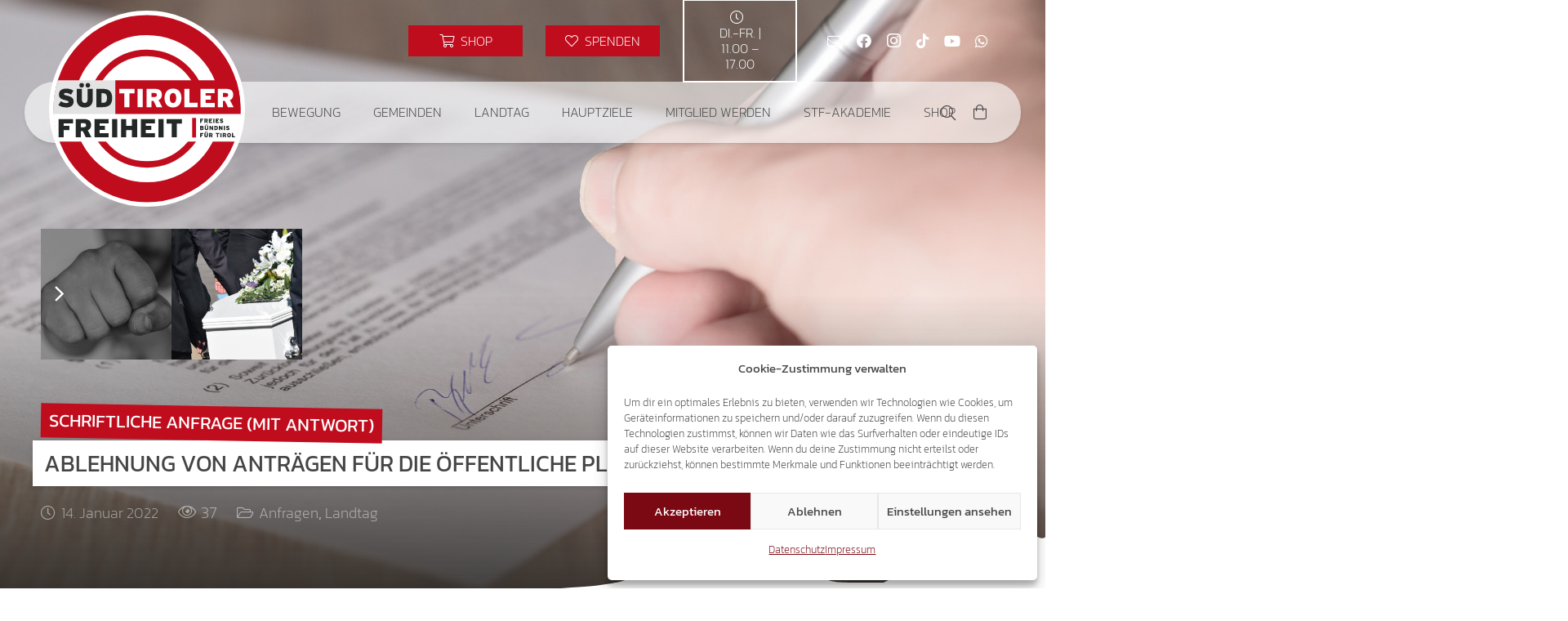

--- FILE ---
content_type: text/html; charset=UTF-8
request_url: https://suedtiroler-freiheit.com/wp-admin/admin-ajax.php
body_size: -184
content:
{"post_id":31100,"counted":true,"storage":{"name":["pvc_visits_1[0]"],"value":["1769477027b31100"],"expiry":[1769477027]},"type":"post"}

--- FILE ---
content_type: text/html; charset=utf-8
request_url: https://www.google.com/recaptcha/api2/anchor?ar=1&k=6Ld-kzUgAAAAADQrbJvOu_UMPXCTDS11HhPhDm0l&co=aHR0cHM6Ly9zdWVkdGlyb2xlci1mcmVpaGVpdC5jb206NDQz&hl=en&v=PoyoqOPhxBO7pBk68S4YbpHZ&size=invisible&anchor-ms=20000&execute-ms=30000&cb=b7ptihilfjph
body_size: 48643
content:
<!DOCTYPE HTML><html dir="ltr" lang="en"><head><meta http-equiv="Content-Type" content="text/html; charset=UTF-8">
<meta http-equiv="X-UA-Compatible" content="IE=edge">
<title>reCAPTCHA</title>
<style type="text/css">
/* cyrillic-ext */
@font-face {
  font-family: 'Roboto';
  font-style: normal;
  font-weight: 400;
  font-stretch: 100%;
  src: url(//fonts.gstatic.com/s/roboto/v48/KFO7CnqEu92Fr1ME7kSn66aGLdTylUAMa3GUBHMdazTgWw.woff2) format('woff2');
  unicode-range: U+0460-052F, U+1C80-1C8A, U+20B4, U+2DE0-2DFF, U+A640-A69F, U+FE2E-FE2F;
}
/* cyrillic */
@font-face {
  font-family: 'Roboto';
  font-style: normal;
  font-weight: 400;
  font-stretch: 100%;
  src: url(//fonts.gstatic.com/s/roboto/v48/KFO7CnqEu92Fr1ME7kSn66aGLdTylUAMa3iUBHMdazTgWw.woff2) format('woff2');
  unicode-range: U+0301, U+0400-045F, U+0490-0491, U+04B0-04B1, U+2116;
}
/* greek-ext */
@font-face {
  font-family: 'Roboto';
  font-style: normal;
  font-weight: 400;
  font-stretch: 100%;
  src: url(//fonts.gstatic.com/s/roboto/v48/KFO7CnqEu92Fr1ME7kSn66aGLdTylUAMa3CUBHMdazTgWw.woff2) format('woff2');
  unicode-range: U+1F00-1FFF;
}
/* greek */
@font-face {
  font-family: 'Roboto';
  font-style: normal;
  font-weight: 400;
  font-stretch: 100%;
  src: url(//fonts.gstatic.com/s/roboto/v48/KFO7CnqEu92Fr1ME7kSn66aGLdTylUAMa3-UBHMdazTgWw.woff2) format('woff2');
  unicode-range: U+0370-0377, U+037A-037F, U+0384-038A, U+038C, U+038E-03A1, U+03A3-03FF;
}
/* math */
@font-face {
  font-family: 'Roboto';
  font-style: normal;
  font-weight: 400;
  font-stretch: 100%;
  src: url(//fonts.gstatic.com/s/roboto/v48/KFO7CnqEu92Fr1ME7kSn66aGLdTylUAMawCUBHMdazTgWw.woff2) format('woff2');
  unicode-range: U+0302-0303, U+0305, U+0307-0308, U+0310, U+0312, U+0315, U+031A, U+0326-0327, U+032C, U+032F-0330, U+0332-0333, U+0338, U+033A, U+0346, U+034D, U+0391-03A1, U+03A3-03A9, U+03B1-03C9, U+03D1, U+03D5-03D6, U+03F0-03F1, U+03F4-03F5, U+2016-2017, U+2034-2038, U+203C, U+2040, U+2043, U+2047, U+2050, U+2057, U+205F, U+2070-2071, U+2074-208E, U+2090-209C, U+20D0-20DC, U+20E1, U+20E5-20EF, U+2100-2112, U+2114-2115, U+2117-2121, U+2123-214F, U+2190, U+2192, U+2194-21AE, U+21B0-21E5, U+21F1-21F2, U+21F4-2211, U+2213-2214, U+2216-22FF, U+2308-230B, U+2310, U+2319, U+231C-2321, U+2336-237A, U+237C, U+2395, U+239B-23B7, U+23D0, U+23DC-23E1, U+2474-2475, U+25AF, U+25B3, U+25B7, U+25BD, U+25C1, U+25CA, U+25CC, U+25FB, U+266D-266F, U+27C0-27FF, U+2900-2AFF, U+2B0E-2B11, U+2B30-2B4C, U+2BFE, U+3030, U+FF5B, U+FF5D, U+1D400-1D7FF, U+1EE00-1EEFF;
}
/* symbols */
@font-face {
  font-family: 'Roboto';
  font-style: normal;
  font-weight: 400;
  font-stretch: 100%;
  src: url(//fonts.gstatic.com/s/roboto/v48/KFO7CnqEu92Fr1ME7kSn66aGLdTylUAMaxKUBHMdazTgWw.woff2) format('woff2');
  unicode-range: U+0001-000C, U+000E-001F, U+007F-009F, U+20DD-20E0, U+20E2-20E4, U+2150-218F, U+2190, U+2192, U+2194-2199, U+21AF, U+21E6-21F0, U+21F3, U+2218-2219, U+2299, U+22C4-22C6, U+2300-243F, U+2440-244A, U+2460-24FF, U+25A0-27BF, U+2800-28FF, U+2921-2922, U+2981, U+29BF, U+29EB, U+2B00-2BFF, U+4DC0-4DFF, U+FFF9-FFFB, U+10140-1018E, U+10190-1019C, U+101A0, U+101D0-101FD, U+102E0-102FB, U+10E60-10E7E, U+1D2C0-1D2D3, U+1D2E0-1D37F, U+1F000-1F0FF, U+1F100-1F1AD, U+1F1E6-1F1FF, U+1F30D-1F30F, U+1F315, U+1F31C, U+1F31E, U+1F320-1F32C, U+1F336, U+1F378, U+1F37D, U+1F382, U+1F393-1F39F, U+1F3A7-1F3A8, U+1F3AC-1F3AF, U+1F3C2, U+1F3C4-1F3C6, U+1F3CA-1F3CE, U+1F3D4-1F3E0, U+1F3ED, U+1F3F1-1F3F3, U+1F3F5-1F3F7, U+1F408, U+1F415, U+1F41F, U+1F426, U+1F43F, U+1F441-1F442, U+1F444, U+1F446-1F449, U+1F44C-1F44E, U+1F453, U+1F46A, U+1F47D, U+1F4A3, U+1F4B0, U+1F4B3, U+1F4B9, U+1F4BB, U+1F4BF, U+1F4C8-1F4CB, U+1F4D6, U+1F4DA, U+1F4DF, U+1F4E3-1F4E6, U+1F4EA-1F4ED, U+1F4F7, U+1F4F9-1F4FB, U+1F4FD-1F4FE, U+1F503, U+1F507-1F50B, U+1F50D, U+1F512-1F513, U+1F53E-1F54A, U+1F54F-1F5FA, U+1F610, U+1F650-1F67F, U+1F687, U+1F68D, U+1F691, U+1F694, U+1F698, U+1F6AD, U+1F6B2, U+1F6B9-1F6BA, U+1F6BC, U+1F6C6-1F6CF, U+1F6D3-1F6D7, U+1F6E0-1F6EA, U+1F6F0-1F6F3, U+1F6F7-1F6FC, U+1F700-1F7FF, U+1F800-1F80B, U+1F810-1F847, U+1F850-1F859, U+1F860-1F887, U+1F890-1F8AD, U+1F8B0-1F8BB, U+1F8C0-1F8C1, U+1F900-1F90B, U+1F93B, U+1F946, U+1F984, U+1F996, U+1F9E9, U+1FA00-1FA6F, U+1FA70-1FA7C, U+1FA80-1FA89, U+1FA8F-1FAC6, U+1FACE-1FADC, U+1FADF-1FAE9, U+1FAF0-1FAF8, U+1FB00-1FBFF;
}
/* vietnamese */
@font-face {
  font-family: 'Roboto';
  font-style: normal;
  font-weight: 400;
  font-stretch: 100%;
  src: url(//fonts.gstatic.com/s/roboto/v48/KFO7CnqEu92Fr1ME7kSn66aGLdTylUAMa3OUBHMdazTgWw.woff2) format('woff2');
  unicode-range: U+0102-0103, U+0110-0111, U+0128-0129, U+0168-0169, U+01A0-01A1, U+01AF-01B0, U+0300-0301, U+0303-0304, U+0308-0309, U+0323, U+0329, U+1EA0-1EF9, U+20AB;
}
/* latin-ext */
@font-face {
  font-family: 'Roboto';
  font-style: normal;
  font-weight: 400;
  font-stretch: 100%;
  src: url(//fonts.gstatic.com/s/roboto/v48/KFO7CnqEu92Fr1ME7kSn66aGLdTylUAMa3KUBHMdazTgWw.woff2) format('woff2');
  unicode-range: U+0100-02BA, U+02BD-02C5, U+02C7-02CC, U+02CE-02D7, U+02DD-02FF, U+0304, U+0308, U+0329, U+1D00-1DBF, U+1E00-1E9F, U+1EF2-1EFF, U+2020, U+20A0-20AB, U+20AD-20C0, U+2113, U+2C60-2C7F, U+A720-A7FF;
}
/* latin */
@font-face {
  font-family: 'Roboto';
  font-style: normal;
  font-weight: 400;
  font-stretch: 100%;
  src: url(//fonts.gstatic.com/s/roboto/v48/KFO7CnqEu92Fr1ME7kSn66aGLdTylUAMa3yUBHMdazQ.woff2) format('woff2');
  unicode-range: U+0000-00FF, U+0131, U+0152-0153, U+02BB-02BC, U+02C6, U+02DA, U+02DC, U+0304, U+0308, U+0329, U+2000-206F, U+20AC, U+2122, U+2191, U+2193, U+2212, U+2215, U+FEFF, U+FFFD;
}
/* cyrillic-ext */
@font-face {
  font-family: 'Roboto';
  font-style: normal;
  font-weight: 500;
  font-stretch: 100%;
  src: url(//fonts.gstatic.com/s/roboto/v48/KFO7CnqEu92Fr1ME7kSn66aGLdTylUAMa3GUBHMdazTgWw.woff2) format('woff2');
  unicode-range: U+0460-052F, U+1C80-1C8A, U+20B4, U+2DE0-2DFF, U+A640-A69F, U+FE2E-FE2F;
}
/* cyrillic */
@font-face {
  font-family: 'Roboto';
  font-style: normal;
  font-weight: 500;
  font-stretch: 100%;
  src: url(//fonts.gstatic.com/s/roboto/v48/KFO7CnqEu92Fr1ME7kSn66aGLdTylUAMa3iUBHMdazTgWw.woff2) format('woff2');
  unicode-range: U+0301, U+0400-045F, U+0490-0491, U+04B0-04B1, U+2116;
}
/* greek-ext */
@font-face {
  font-family: 'Roboto';
  font-style: normal;
  font-weight: 500;
  font-stretch: 100%;
  src: url(//fonts.gstatic.com/s/roboto/v48/KFO7CnqEu92Fr1ME7kSn66aGLdTylUAMa3CUBHMdazTgWw.woff2) format('woff2');
  unicode-range: U+1F00-1FFF;
}
/* greek */
@font-face {
  font-family: 'Roboto';
  font-style: normal;
  font-weight: 500;
  font-stretch: 100%;
  src: url(//fonts.gstatic.com/s/roboto/v48/KFO7CnqEu92Fr1ME7kSn66aGLdTylUAMa3-UBHMdazTgWw.woff2) format('woff2');
  unicode-range: U+0370-0377, U+037A-037F, U+0384-038A, U+038C, U+038E-03A1, U+03A3-03FF;
}
/* math */
@font-face {
  font-family: 'Roboto';
  font-style: normal;
  font-weight: 500;
  font-stretch: 100%;
  src: url(//fonts.gstatic.com/s/roboto/v48/KFO7CnqEu92Fr1ME7kSn66aGLdTylUAMawCUBHMdazTgWw.woff2) format('woff2');
  unicode-range: U+0302-0303, U+0305, U+0307-0308, U+0310, U+0312, U+0315, U+031A, U+0326-0327, U+032C, U+032F-0330, U+0332-0333, U+0338, U+033A, U+0346, U+034D, U+0391-03A1, U+03A3-03A9, U+03B1-03C9, U+03D1, U+03D5-03D6, U+03F0-03F1, U+03F4-03F5, U+2016-2017, U+2034-2038, U+203C, U+2040, U+2043, U+2047, U+2050, U+2057, U+205F, U+2070-2071, U+2074-208E, U+2090-209C, U+20D0-20DC, U+20E1, U+20E5-20EF, U+2100-2112, U+2114-2115, U+2117-2121, U+2123-214F, U+2190, U+2192, U+2194-21AE, U+21B0-21E5, U+21F1-21F2, U+21F4-2211, U+2213-2214, U+2216-22FF, U+2308-230B, U+2310, U+2319, U+231C-2321, U+2336-237A, U+237C, U+2395, U+239B-23B7, U+23D0, U+23DC-23E1, U+2474-2475, U+25AF, U+25B3, U+25B7, U+25BD, U+25C1, U+25CA, U+25CC, U+25FB, U+266D-266F, U+27C0-27FF, U+2900-2AFF, U+2B0E-2B11, U+2B30-2B4C, U+2BFE, U+3030, U+FF5B, U+FF5D, U+1D400-1D7FF, U+1EE00-1EEFF;
}
/* symbols */
@font-face {
  font-family: 'Roboto';
  font-style: normal;
  font-weight: 500;
  font-stretch: 100%;
  src: url(//fonts.gstatic.com/s/roboto/v48/KFO7CnqEu92Fr1ME7kSn66aGLdTylUAMaxKUBHMdazTgWw.woff2) format('woff2');
  unicode-range: U+0001-000C, U+000E-001F, U+007F-009F, U+20DD-20E0, U+20E2-20E4, U+2150-218F, U+2190, U+2192, U+2194-2199, U+21AF, U+21E6-21F0, U+21F3, U+2218-2219, U+2299, U+22C4-22C6, U+2300-243F, U+2440-244A, U+2460-24FF, U+25A0-27BF, U+2800-28FF, U+2921-2922, U+2981, U+29BF, U+29EB, U+2B00-2BFF, U+4DC0-4DFF, U+FFF9-FFFB, U+10140-1018E, U+10190-1019C, U+101A0, U+101D0-101FD, U+102E0-102FB, U+10E60-10E7E, U+1D2C0-1D2D3, U+1D2E0-1D37F, U+1F000-1F0FF, U+1F100-1F1AD, U+1F1E6-1F1FF, U+1F30D-1F30F, U+1F315, U+1F31C, U+1F31E, U+1F320-1F32C, U+1F336, U+1F378, U+1F37D, U+1F382, U+1F393-1F39F, U+1F3A7-1F3A8, U+1F3AC-1F3AF, U+1F3C2, U+1F3C4-1F3C6, U+1F3CA-1F3CE, U+1F3D4-1F3E0, U+1F3ED, U+1F3F1-1F3F3, U+1F3F5-1F3F7, U+1F408, U+1F415, U+1F41F, U+1F426, U+1F43F, U+1F441-1F442, U+1F444, U+1F446-1F449, U+1F44C-1F44E, U+1F453, U+1F46A, U+1F47D, U+1F4A3, U+1F4B0, U+1F4B3, U+1F4B9, U+1F4BB, U+1F4BF, U+1F4C8-1F4CB, U+1F4D6, U+1F4DA, U+1F4DF, U+1F4E3-1F4E6, U+1F4EA-1F4ED, U+1F4F7, U+1F4F9-1F4FB, U+1F4FD-1F4FE, U+1F503, U+1F507-1F50B, U+1F50D, U+1F512-1F513, U+1F53E-1F54A, U+1F54F-1F5FA, U+1F610, U+1F650-1F67F, U+1F687, U+1F68D, U+1F691, U+1F694, U+1F698, U+1F6AD, U+1F6B2, U+1F6B9-1F6BA, U+1F6BC, U+1F6C6-1F6CF, U+1F6D3-1F6D7, U+1F6E0-1F6EA, U+1F6F0-1F6F3, U+1F6F7-1F6FC, U+1F700-1F7FF, U+1F800-1F80B, U+1F810-1F847, U+1F850-1F859, U+1F860-1F887, U+1F890-1F8AD, U+1F8B0-1F8BB, U+1F8C0-1F8C1, U+1F900-1F90B, U+1F93B, U+1F946, U+1F984, U+1F996, U+1F9E9, U+1FA00-1FA6F, U+1FA70-1FA7C, U+1FA80-1FA89, U+1FA8F-1FAC6, U+1FACE-1FADC, U+1FADF-1FAE9, U+1FAF0-1FAF8, U+1FB00-1FBFF;
}
/* vietnamese */
@font-face {
  font-family: 'Roboto';
  font-style: normal;
  font-weight: 500;
  font-stretch: 100%;
  src: url(//fonts.gstatic.com/s/roboto/v48/KFO7CnqEu92Fr1ME7kSn66aGLdTylUAMa3OUBHMdazTgWw.woff2) format('woff2');
  unicode-range: U+0102-0103, U+0110-0111, U+0128-0129, U+0168-0169, U+01A0-01A1, U+01AF-01B0, U+0300-0301, U+0303-0304, U+0308-0309, U+0323, U+0329, U+1EA0-1EF9, U+20AB;
}
/* latin-ext */
@font-face {
  font-family: 'Roboto';
  font-style: normal;
  font-weight: 500;
  font-stretch: 100%;
  src: url(//fonts.gstatic.com/s/roboto/v48/KFO7CnqEu92Fr1ME7kSn66aGLdTylUAMa3KUBHMdazTgWw.woff2) format('woff2');
  unicode-range: U+0100-02BA, U+02BD-02C5, U+02C7-02CC, U+02CE-02D7, U+02DD-02FF, U+0304, U+0308, U+0329, U+1D00-1DBF, U+1E00-1E9F, U+1EF2-1EFF, U+2020, U+20A0-20AB, U+20AD-20C0, U+2113, U+2C60-2C7F, U+A720-A7FF;
}
/* latin */
@font-face {
  font-family: 'Roboto';
  font-style: normal;
  font-weight: 500;
  font-stretch: 100%;
  src: url(//fonts.gstatic.com/s/roboto/v48/KFO7CnqEu92Fr1ME7kSn66aGLdTylUAMa3yUBHMdazQ.woff2) format('woff2');
  unicode-range: U+0000-00FF, U+0131, U+0152-0153, U+02BB-02BC, U+02C6, U+02DA, U+02DC, U+0304, U+0308, U+0329, U+2000-206F, U+20AC, U+2122, U+2191, U+2193, U+2212, U+2215, U+FEFF, U+FFFD;
}
/* cyrillic-ext */
@font-face {
  font-family: 'Roboto';
  font-style: normal;
  font-weight: 900;
  font-stretch: 100%;
  src: url(//fonts.gstatic.com/s/roboto/v48/KFO7CnqEu92Fr1ME7kSn66aGLdTylUAMa3GUBHMdazTgWw.woff2) format('woff2');
  unicode-range: U+0460-052F, U+1C80-1C8A, U+20B4, U+2DE0-2DFF, U+A640-A69F, U+FE2E-FE2F;
}
/* cyrillic */
@font-face {
  font-family: 'Roboto';
  font-style: normal;
  font-weight: 900;
  font-stretch: 100%;
  src: url(//fonts.gstatic.com/s/roboto/v48/KFO7CnqEu92Fr1ME7kSn66aGLdTylUAMa3iUBHMdazTgWw.woff2) format('woff2');
  unicode-range: U+0301, U+0400-045F, U+0490-0491, U+04B0-04B1, U+2116;
}
/* greek-ext */
@font-face {
  font-family: 'Roboto';
  font-style: normal;
  font-weight: 900;
  font-stretch: 100%;
  src: url(//fonts.gstatic.com/s/roboto/v48/KFO7CnqEu92Fr1ME7kSn66aGLdTylUAMa3CUBHMdazTgWw.woff2) format('woff2');
  unicode-range: U+1F00-1FFF;
}
/* greek */
@font-face {
  font-family: 'Roboto';
  font-style: normal;
  font-weight: 900;
  font-stretch: 100%;
  src: url(//fonts.gstatic.com/s/roboto/v48/KFO7CnqEu92Fr1ME7kSn66aGLdTylUAMa3-UBHMdazTgWw.woff2) format('woff2');
  unicode-range: U+0370-0377, U+037A-037F, U+0384-038A, U+038C, U+038E-03A1, U+03A3-03FF;
}
/* math */
@font-face {
  font-family: 'Roboto';
  font-style: normal;
  font-weight: 900;
  font-stretch: 100%;
  src: url(//fonts.gstatic.com/s/roboto/v48/KFO7CnqEu92Fr1ME7kSn66aGLdTylUAMawCUBHMdazTgWw.woff2) format('woff2');
  unicode-range: U+0302-0303, U+0305, U+0307-0308, U+0310, U+0312, U+0315, U+031A, U+0326-0327, U+032C, U+032F-0330, U+0332-0333, U+0338, U+033A, U+0346, U+034D, U+0391-03A1, U+03A3-03A9, U+03B1-03C9, U+03D1, U+03D5-03D6, U+03F0-03F1, U+03F4-03F5, U+2016-2017, U+2034-2038, U+203C, U+2040, U+2043, U+2047, U+2050, U+2057, U+205F, U+2070-2071, U+2074-208E, U+2090-209C, U+20D0-20DC, U+20E1, U+20E5-20EF, U+2100-2112, U+2114-2115, U+2117-2121, U+2123-214F, U+2190, U+2192, U+2194-21AE, U+21B0-21E5, U+21F1-21F2, U+21F4-2211, U+2213-2214, U+2216-22FF, U+2308-230B, U+2310, U+2319, U+231C-2321, U+2336-237A, U+237C, U+2395, U+239B-23B7, U+23D0, U+23DC-23E1, U+2474-2475, U+25AF, U+25B3, U+25B7, U+25BD, U+25C1, U+25CA, U+25CC, U+25FB, U+266D-266F, U+27C0-27FF, U+2900-2AFF, U+2B0E-2B11, U+2B30-2B4C, U+2BFE, U+3030, U+FF5B, U+FF5D, U+1D400-1D7FF, U+1EE00-1EEFF;
}
/* symbols */
@font-face {
  font-family: 'Roboto';
  font-style: normal;
  font-weight: 900;
  font-stretch: 100%;
  src: url(//fonts.gstatic.com/s/roboto/v48/KFO7CnqEu92Fr1ME7kSn66aGLdTylUAMaxKUBHMdazTgWw.woff2) format('woff2');
  unicode-range: U+0001-000C, U+000E-001F, U+007F-009F, U+20DD-20E0, U+20E2-20E4, U+2150-218F, U+2190, U+2192, U+2194-2199, U+21AF, U+21E6-21F0, U+21F3, U+2218-2219, U+2299, U+22C4-22C6, U+2300-243F, U+2440-244A, U+2460-24FF, U+25A0-27BF, U+2800-28FF, U+2921-2922, U+2981, U+29BF, U+29EB, U+2B00-2BFF, U+4DC0-4DFF, U+FFF9-FFFB, U+10140-1018E, U+10190-1019C, U+101A0, U+101D0-101FD, U+102E0-102FB, U+10E60-10E7E, U+1D2C0-1D2D3, U+1D2E0-1D37F, U+1F000-1F0FF, U+1F100-1F1AD, U+1F1E6-1F1FF, U+1F30D-1F30F, U+1F315, U+1F31C, U+1F31E, U+1F320-1F32C, U+1F336, U+1F378, U+1F37D, U+1F382, U+1F393-1F39F, U+1F3A7-1F3A8, U+1F3AC-1F3AF, U+1F3C2, U+1F3C4-1F3C6, U+1F3CA-1F3CE, U+1F3D4-1F3E0, U+1F3ED, U+1F3F1-1F3F3, U+1F3F5-1F3F7, U+1F408, U+1F415, U+1F41F, U+1F426, U+1F43F, U+1F441-1F442, U+1F444, U+1F446-1F449, U+1F44C-1F44E, U+1F453, U+1F46A, U+1F47D, U+1F4A3, U+1F4B0, U+1F4B3, U+1F4B9, U+1F4BB, U+1F4BF, U+1F4C8-1F4CB, U+1F4D6, U+1F4DA, U+1F4DF, U+1F4E3-1F4E6, U+1F4EA-1F4ED, U+1F4F7, U+1F4F9-1F4FB, U+1F4FD-1F4FE, U+1F503, U+1F507-1F50B, U+1F50D, U+1F512-1F513, U+1F53E-1F54A, U+1F54F-1F5FA, U+1F610, U+1F650-1F67F, U+1F687, U+1F68D, U+1F691, U+1F694, U+1F698, U+1F6AD, U+1F6B2, U+1F6B9-1F6BA, U+1F6BC, U+1F6C6-1F6CF, U+1F6D3-1F6D7, U+1F6E0-1F6EA, U+1F6F0-1F6F3, U+1F6F7-1F6FC, U+1F700-1F7FF, U+1F800-1F80B, U+1F810-1F847, U+1F850-1F859, U+1F860-1F887, U+1F890-1F8AD, U+1F8B0-1F8BB, U+1F8C0-1F8C1, U+1F900-1F90B, U+1F93B, U+1F946, U+1F984, U+1F996, U+1F9E9, U+1FA00-1FA6F, U+1FA70-1FA7C, U+1FA80-1FA89, U+1FA8F-1FAC6, U+1FACE-1FADC, U+1FADF-1FAE9, U+1FAF0-1FAF8, U+1FB00-1FBFF;
}
/* vietnamese */
@font-face {
  font-family: 'Roboto';
  font-style: normal;
  font-weight: 900;
  font-stretch: 100%;
  src: url(//fonts.gstatic.com/s/roboto/v48/KFO7CnqEu92Fr1ME7kSn66aGLdTylUAMa3OUBHMdazTgWw.woff2) format('woff2');
  unicode-range: U+0102-0103, U+0110-0111, U+0128-0129, U+0168-0169, U+01A0-01A1, U+01AF-01B0, U+0300-0301, U+0303-0304, U+0308-0309, U+0323, U+0329, U+1EA0-1EF9, U+20AB;
}
/* latin-ext */
@font-face {
  font-family: 'Roboto';
  font-style: normal;
  font-weight: 900;
  font-stretch: 100%;
  src: url(//fonts.gstatic.com/s/roboto/v48/KFO7CnqEu92Fr1ME7kSn66aGLdTylUAMa3KUBHMdazTgWw.woff2) format('woff2');
  unicode-range: U+0100-02BA, U+02BD-02C5, U+02C7-02CC, U+02CE-02D7, U+02DD-02FF, U+0304, U+0308, U+0329, U+1D00-1DBF, U+1E00-1E9F, U+1EF2-1EFF, U+2020, U+20A0-20AB, U+20AD-20C0, U+2113, U+2C60-2C7F, U+A720-A7FF;
}
/* latin */
@font-face {
  font-family: 'Roboto';
  font-style: normal;
  font-weight: 900;
  font-stretch: 100%;
  src: url(//fonts.gstatic.com/s/roboto/v48/KFO7CnqEu92Fr1ME7kSn66aGLdTylUAMa3yUBHMdazQ.woff2) format('woff2');
  unicode-range: U+0000-00FF, U+0131, U+0152-0153, U+02BB-02BC, U+02C6, U+02DA, U+02DC, U+0304, U+0308, U+0329, U+2000-206F, U+20AC, U+2122, U+2191, U+2193, U+2212, U+2215, U+FEFF, U+FFFD;
}

</style>
<link rel="stylesheet" type="text/css" href="https://www.gstatic.com/recaptcha/releases/PoyoqOPhxBO7pBk68S4YbpHZ/styles__ltr.css">
<script nonce="vFnSXy3O7xQlILQvKIMHsw" type="text/javascript">window['__recaptcha_api'] = 'https://www.google.com/recaptcha/api2/';</script>
<script type="text/javascript" src="https://www.gstatic.com/recaptcha/releases/PoyoqOPhxBO7pBk68S4YbpHZ/recaptcha__en.js" nonce="vFnSXy3O7xQlILQvKIMHsw">
      
    </script></head>
<body><div id="rc-anchor-alert" class="rc-anchor-alert"></div>
<input type="hidden" id="recaptcha-token" value="[base64]">
<script type="text/javascript" nonce="vFnSXy3O7xQlILQvKIMHsw">
      recaptcha.anchor.Main.init("[\x22ainput\x22,[\x22bgdata\x22,\x22\x22,\[base64]/[base64]/MjU1Ong/[base64]/[base64]/[base64]/[base64]/[base64]/[base64]/[base64]/[base64]/[base64]/[base64]/[base64]/[base64]/[base64]/[base64]/[base64]\\u003d\x22,\[base64]\\u003d\\u003d\x22,\x22woo/w70uBFhqAC99XVxQw551wpzCpcKcwpbCqDvDvsKow63DqEF9w55kw5luw53Drh7Dn8KEw4HClsOww6zCgRMlQ8KDVsKFw5FpU8KnwrXDqMONJsOvasK3wrrCjXINw69cw5jDo8KfJsOIFnnCj8OkwoFRw73DpsOuw4HDtFogw63DmsOFw6Y3wqbCpHp0woB/[base64]/DoDHCriDChMKPNMOIw5g4wo7DnnnDm8Kiwr1IwqXDvsOcKXxWAMO0IcKewpcLwoQPw5YyN1XDgxLDvMOSUDjCocOgbWhyw6VjT8KNw7Anw5hlZEQdw6zDhx7DhBfDo8OVOMO1HWjDvSd8VMKnw4jDiMOjwojClitmKBDDuWDCsMO2w4/[base64]/CriNKwpojXBtWB8KXGmvDk1QqX3TDjMKewp3DjsKyTTjDjMOXw7UrOcKVw7PDgcO6w6nClMKNasOywqZ+w7Mdwp7ChMK2wrDDhsKHwrPDmcK9wpXCgUtDJQLCgcOeVsKzKnRTwpJywrfCoMKJw4jDtgjCgsKTwojDiRtCD00RJl/ClVPDjsOXw6l8woQlHcKNwoXCp8Oew5ssw7F1w54UwpNAwrxoM8OuGMKrAsO6TcKSw7olDMOGaMOVwr3DgSbCgsOJA0vCv8Oww5dXwr9+UXdSTSfDpXVTwo3CrMOmZVMgwonCgCPDiAgNfMKpd197RzsAO8Khe1dqB8OxMMOTVXjDn8OdT1XDiMK/wq1pZUXCn8KIwqjDkW/[base64]/ClGbDgENYwpnDuMKaw5kUw4MsJyDDisOxw7TDnygGwqzCvi/[base64]/w4UaHX7Cs8OYw7ZQGcKBw5lvaMOWXWXCtXHChjDCsgjCqi7ClylLVMO+b8OIw6YfKzxhGMKcwpzCsS8Tc8Oow7h2LcK7KsOHwr4hwrhnwogbw4nDj2DDtMOkIsKuLsOwEjHCq8O2wp9bWzHDrWxgwpBow5TCpSwXwrMCHGlmThvCrAsbHsKVcMK/w6krcMOkw6DCh8ONwoUxYDnCpsKcw7HDpcK3XsK9Ww5/[base64]/Duk1eFT8kw7zCrMOsw6ZMwp/DrHrCoQxhw5rCnSVlwp4zZjoBb0PCoMKRw5/Cg8Khw5QJMBfCuA1ewp9HHsKrRsKfwqrCvCEnUAbCuU7DulMXw48Ow4/DnQ1DX2F0HsKMw7liw4BUwr0+w4LDkQbCgTDCgMK5woHDuD4wQMKrwr3DqQctPcOtw6jDvsK3w57DiF3Cl2Z2dsO/JcKHNcKvw5nDucK/IyxewoHCpMO6VmgJN8K3GwfCiE4zwq5hdGpuW8OPZm/[base64]/CtyXCjFp9L8O/w4oSGDrCvcK8IcK2W8OiVQgQLlnCssO5UhwuY8OITsOdw4RyNUXDqGJOOztvwqdOw6MlasOnccORw5PDtyDCgkFBYXfCohrDh8KnH8KdMBIDw6YMUx/DhmJOwokMw6fDgcOyG2DCqUHDq8KuZMKyMcOMw4w3fcOWB8KjWWXDoA99CsOTwo3CsRIPw4fDn8KKasKqfsKIHG17w6pzw4Vdw4cZLAcEYQrCk3HClMOMJjQEwpbCn8OqwrXCsjx/w6Icwq3DpjPDqxwFw5rCucObLsO0McO1w7poTcKZwpkPwpvCgsOyagYzKsOoIsKWw5XDgVoaw6kqwpDCl1nCnwxzU8KBw4YTwrkpKVbDssOMemTDnCcPasKpS2fDr3/CtSTDpAtNMsKnKMK2wqrDusKRw6vDm8KEesKow4TClB/DsWTDhip6wrdew45gwo99IsKWw6rDm8OBHsOqwq7CtDLDgsKGWsOaw5TCiMKqw4HCmMK8w4dIwowEw6R4YgjCkQ3Dll4QTMKHcMK7Z8Olw4XDmAduw5JIYDLCoQAEwo08DALCgsKlwr/DvsKDwpbDplBwwrzCrMOnPsOiw6lxw6s3O8Kdw5diNcKuwo7DhVnCncKYw7/[base64]/CkF7DpMODOT/[base64]/DrSjDo8K2W8O/[base64]/[base64]/DuMO5wqPDgyPDnR4RwrjCmw/CusKWw4/CscOTB8OHw7vDpsK8aQM1IsOuw4/DukFXwqvDrFjDtsK6BQPDs1dLCkMyw5/DqHfCsMKnwrbDrExJwq0Mw5NMwokyRE/DiCnDnsKSw5vDrcO1TsK5Ym1mfT7DpcKSHRzDo34lwr7ChGhhw70xIXpoAAdcw7rChsKXLy0IwprCljlqw54cwpLCqMOwezLDvcKbwrHCr3TDvzVfw4/[base64]/DcOxMCLDt8KuQ8OyLFcLw6E4wo3CucODOMO4AMOLwqzCoQXCoQw0w5bDhUXDrBlmw4nCoFUlwqVMeEg1w4Atw51NOF/DkzrCuMKDw4jDp1bCvMKAaMOYEHIyMMKPLsKDwrDDgXDCrcOqFMKQFy3Cm8K/wqPDrsKKDBLCrMOneMKSwrtFwqvDtsOhwpjCoMOZERXCg0LCm8Kew7Iaw5nCu8KvIjkuDXJTwpLCok5GHyDCnEJIwpXDocK4w5AZDcKOw61zwrxmwrJDZS/[base64]/DqTPDjMKeCkDCtChvQsKOwoNHw5jCixjCiMO+PFDDg23Dn8OjRMOLMsKvwpPCtXl9w6M8wpVDO8KAwo4IwrvDmWDDrsKNPVTCjDwuZMOwElvDgQRhKUJfG8K8wrDCpsK4w6R/KXnCvcKrQ2Jnw7IbNmvDvHLCrcK7HcK/XsOJesK+w43CuAvDsknCvMKPw75kw5xREsKGwo3Cii/Dg3DDuXnDuWnDpivCgmbDoScJclTDpGIrRxIZE8OxZhPDtcOwwqPDrMKwwrVmw75rw5TDg0HCgGNfTMKrBxYoeB3DlcOfKUbDisOvwp/Dmg1YJ2DCsMK5wotNcsKewr8HwqQnK8OtcEguMcObw4ZGQn8/w6IZRcOWwoYMwqZQFsO/[base64]/VwvCo8K4J0p7dcOkNMKeSsKcw4jDu8OWwopwI8KWI8OPwpszKU7CiMKyLnPDqDpQwp1tw50fRyfCpG1Gw4Yuah3Dqi/[base64]/Ct1PDmFQOwpJjJznCgMK5w67DjzU1LikHwpkdwqZdwoZjZhTDsl7DnlZnwrVyw7wgw49dw4XDq3DDl8Oywr3Du8O2Vz08wozDrQ3Du8KUwpDCvz7CuBEpUVZJw7/Drk7CrwpMNcOTfcOrw6MZNMOIw6vCt8KzJ8OMA1pmLgsCV8OaTsKWwrAmNkPCqsKrwpUsEjkHw4EvDhHCgHHCinYcw43DlMK8Ai/[base64]/[base64]/DuUEzakPCqhMiw5JIwqHCkcOEaMO1w4fCpcOewrfCgCVrF8O0G0vCpRgsw6jCqMK2bCA8ZcKHwp0+w64qORnDgMK0YcKwSEPDvm/[base64]/DnsK5VcKmwp46wpbCp8OBPMO5Y8KTwppif2nCgRJuPcKnUcOeGMO2wp0mEUDCmMOJZsK1w6HDmcOVw4ksPix6w4bCksKJB8OvwpYfXnfDpA7CrcORRcO+Kkomw4nDrcKgw4oEZcOyw4EfL8OLw6V1CsKewptZScKXSR4SwpUZw53Cm8K3w5/CkcK4V8KEwqLDnFFIwqXCv3XCvcKkYcKaB8O4wroCJsKwAsKKw5kIYsKzw77Dk8KoFBkowqldJ8OwwqB/woxCworDmTrCtVDCu8OJwpzCn8KIwpHCoRPCrMKIw7vCm8O1dsOcczIeOGIwL37DpF48w4PCi2/[base64]/Dt8K/b3XCvcO7wrLCvFfDkcKFX8ONw69lwrzDnyjCvcORMcOGYVVPTcKvwpnDghNXe8KVOMOuwokqH8OHCRYjbcONIMOVwpLDjzdbEVoNw7TDj8KAb1zDsMK7w73DrRLCsnrDl1TClzw3wrfCg8Kpw4HDswU/JlRTwr5YZcKHwrgrwr/DmwvDk0nDhXNbSALCgMKuw4bDkcOyVCLDtCPCnF3DiQ3Ck8K+asKmC8O/[base64]/w6nDucOFQiPDv8ODwrDDtMOGI8OnwojCvsOyw59Pw48mCSZBw6BNS1tvfR7Dm3PDoMOzAcKBVsODw4gZIsOLDMK2w6YmwrzCnsKWw5fDrEjDi8O4SsKMTC1RQETDvMKXFcKRw4TCisK7wqJMwq3DsRhjW0rCiw5BQ2ACZQo5w7NkC8O/[base64]/wp7CpMOqCQwqw5Vjwpc2fMKmMcOxAWkPH8OFDVxvw71QCsOOwpvDjmESd8OTb8OnD8OHw4ICw59lwqnDnsOWwoXCgzM3GW3Ck8Kdw60Qw5cWGx/DvhXDjMOHKgPCuMKfwo3Cq8Olw7bDp0pQR3E9wpZSw6nDscO4wpAEKMOZw4rDrhFowqbCuwvDryfDscK4w5kJwpgfYGZUwqtnFsK/[base64]/ChcKOwrzCjDPDrsK5dDsYw7sxZT3ChF8xwpljdMKSw5k/VMKkUmLCnztpw7o8wrXCnD9Twq5se8O0EGzDpSvCu0AJPnJ5wqlkwqLCvGdBwq5ww41dXQvCisOcF8OMwpbCtU0tfDF2OjHDm8O6w77DosKhw6xPQsO/[base64]/Dl8KhwrJVw4fCjC4CwrXCj2nCnMKhwqYww6IAdMOOGBFIwpzDoCjCiGnDm0zDvHbCj8OFLkRiwrlZw6HCvSLDicKrw4kOw4htJ8OvwojCjcK5wqjCoWAhwoTDssK9SA4Bw5/CuyZTNUF5w4XDlWYSFU7CuSLCn3HCrcOIwrPDh0/Dg2DClMKwPVRawqvDp8OMwq7DlMOuV8K9wr8pF3rDkTppwqTDv1tzZcOOaMOmZg/CmcKiLsOTFsOQwohaw5jDogPChsKCCsOjc8K9w78iLsONwrNtwrbDmcKZUUc8LMKCw6lTBsKTQGLDo8KgwoddesOpw7HCgxnCigw/wroiwq53acKlQ8KKPjvDtl9lUsKDwpTDkcOBwrPDvsKbw7nCnyrCq0TCm8K4wrLCr8K8w7LCnwvDgMKVE8KiY3vDk8Oswr7Ds8Ocw5HCt8OZwq8PfMKTw6p/URt1wrN0wo1eA8OgwqzCqmTDs8KAwpXCisO6DQJtwo0iw6LCtMKlwrxuJMKyOgPDt8OfwpfDt8OZwojCp37DmyTCkMKDw4TDqsOpw5gMwpFCLcKPwq8pwpECRcKCw6NMdMKvwpheasKtw7E+w5drw4HCmh/DtAnCtTHCtsOjacKFw4VKwpHDisOJC8OeKgYQF8KZZwtRUcO3NsKMbsOeK8O6wr/Dt27CnMKqw5vCniDDhHlFeB/DmDAIw502w680wqXCt1/DmwvCusOKM8OEwowTwrnDisKZwoDCvCB7M8OtFcKnwq3Co8OBJkRIClvCji8dwpLDp0VBw73CpWjCvVlIw4YIClnDiMKuwpksw6XDpUhlPMOfAMKSFcKdcAMFLMKlacKaw4lvWVjDgGjCisOZTnNcGRpJwoZBNMKdw7h7w4/Cj3QYw4nDlC3DqcOvw4DDuw/DvCXDlhVRw4rDrj4CcsOXZ37CkSfDrcKqw4Y5GA9awpYzOcKXKMKVXWUPFR/CtVHCv8KuGsOJFcORX1PCicKPY8OfX3bClRPDgsKfJ8ONwrzDtQkERDEiwobDjcKGw4jDsMOEw7rCrsKlbQt/w7/DuFTDnMOqwpIFUmHChcOnaCMhwpTDr8Kiw5gIw5TCghYHw7giwqhgaXLDhiwCw6/DhsOfDMKnw5JoPRFIHjrDqMKBPn/CsMK1MHhew77Cj1BQw6PDqMOje8Oww7PChMOaUkcoCMOPwpJvX8OXRnwjJcOgw4bClMOMw6fCr8O7O8K2wrp1FMKwwpHDiQ/Cr8OaPW/[base64]/dcKHw5LChDEAHMKKwpgkw5YrwrnDvcO6wpJBFcKnDsKjwqDDiAPCum/[base64]/[base64]/Dv8KQwpY1R8OWw7TCpynCuV3DmcK+w4lOVcKHwooiw5rDq8KqwrjCigvCmDwrJsOawqAmC8KCSMOyQzV/G2lhw6TCtsKIdWlrU8O5wocnw6wSw7dOJhxDZAkuAMOTWcOnwpTCj8KwwpnCs3XCpcO0G8KmB8KsHsKqw4rDscKSw6bCuRHClzwHBlFvZErDmsODSsO2JsKMKMKcwqEmPk53eE7CgyrChVoPwoLDtVhGUsKLw7vDr8KOwp8rw7lHworCq8K/wrTCnsODHcK4w73Dt8KNwp8raCzCkMKKw7/Cg8OdMGrDlcOAwpXDuMKgJRXDhTY6wqkVHsKywrfDkwxgw7gFesOabGYGfW1qwqjDl1lpJ8ONbMK7CH0wX05JKMOaw4zCssKxVcKyCgRTLUfDuCw6ehbCrcK9wpXDumPDpnTCqcO2wpTCgH3DnD3CocOINsKrP8Kaw5vCiMOlJMKbOsOfw57DgHfCgF/Cv3Q3w43Cs8KzAxkHwpXDgAQtw5w4w651wqxyEywUwqgQw6BMUyNoV2LDqlHDqMODXgJtwp4lTD/CvG0zBMKlBMOgw5XCpjDCp8KLwq3CmcKhWcOoXWTCmgJJw4jDr0/DksOhw4cmwqvDusKMPBjDkzE1wo7CsT9meRXDt8Okwp4Jw5jDmRgceMKYw6o3w6/Dl8K7w7zDq1Qgw7LCgMK8wopOwrwHIsOnw4zCosK/GsO5BcK3wobCjcK7w7R/w7jDgsKAw7dYY8K2I8OdIcOFw5LCrxDCnMONBCzDknfCmk0Swo7CsMO1DsOlwqliwpoSGmIKwow5N8Kdw4MpMzQhwrkkw6TDlnzDjcOMJGIlwoTCoTxyD8OWwo3DjMKEwqTClnbDgsKlYg8Ywq/DqU8gGcOSwpQdwrjCl8Oqwr56w6Nuw4DCtEpiRA3Cu8OUUSBmw6vCisKKASsjwqvCnGXDkxgYFk3CujYFJ0rChmjChgpPHGnCiMK8w7LCnxzCrWgMJ8O2w7YSMMO3w5IEw6bCmMOaFg9gwq7Ctx/CvBrDk2HCvAQ3EcKJNcOFwrMvw4fDmRhAwo/CtMKow7rCsi3DpC5VJx7ClMO1wqVbF0gTFMKHw4HCuQjDihBIYwnDmcKuw6fCp8KLasOpw6/Crwksw6NsYFsLAGbDksOCacKGw7x0w5fCj03DsV7DswJ4JsKdYV0+dGZTfsKxEsOmw7fCjiTCrMKIw6NdwqbChijDjMO/RMOTD8OgD20TYGtYw7UZdFTCksKdal4awpPDpVF7ZsOWIkTDmD/Ct0wDGMKwJCDDosOWw4TCuFw5wrbDrFpfBsOWC30hb13CpsOwwolLfxHDo8O2wq3Cu8K6w7kKw5fDmMOfw5XDsG7DrMKaw5LDqjTCjsOrw4LDvMObB2rDocKoD8OHwo43dcK7AsOEGsKrPkgTwoI8UcOqJmDDmHHDgnzCk8K3Uh3ChH3CoMOrwo/Cg2vCicOzwrpUPC0+wqhKw5tFwpHCm8KYZMKAK8KdAiXCt8KqVMOaZjt3wqbCusKWwp7DpsKTw7XDhMKww4Rpw53CmsOIXMKzBcOxw5d/w7cRwo8qLFrDu8KOQ8O1w5FSw4VCwpshAS1fwpRqwrR8F8O/L3d5w6vDksOfw7PDn8K7QSTDgjbDsi3Dtw3CpsOaZ8KEbhTDt8OvFsKiwqp9DwXDu3fDjiLChjo1wpXCtDQ/wrXCiMKOwrZ/wr9yMlvDn8KawoQ6OXMZUcKQwrbDksKlJcOIH8OuwpE/[base64]/CoiDCnMOqwoNgw7fDkcOOwpfCnRnDvMKXwpbDgsKyw5cKJUPCoHnDul0ePnzCv0oswophw43Dm2DCiRjCisK+wpTCuSErwo/CpsKRwpsmZMOwwrNIb1XDlkA8b8K5w74tw5XDssO1w6DDisOsPQ7Dr8K8wqDDuC/DrMO8HcOew7bDjcKYwoLCqQgrAsKRan5Ww6VYwpZUwpY+w6huw7DDgQQsLsO2wrBcw5laN0sCwojDujvDpcKiwqzClwbDjMOVw4vDmcOOa1RmOUZkbUoNHsOkw5TCnsKVw59zIHQSAsOKwroVdk/[base64]/Dtj94BA3DiMOiwrRtCMOlw7HDmQ3DisKBAQ7ClhZ2wqPCvcOmwr54wrNHAsK5W3BiacKNwqQEXcOJUcOdwrvCocO1wqzDmRBRIMKcb8KkfhbCoXwQwqIkwpIZbsOtwrLDkibDtT9sV8KLW8K4wpsUFDcAAjp1SMKbwo/DkijDucKxw5fCqC8cYw8KWBpTw7YXwobDoVJtw47DgTTCpkfDhcOrCsOmOsKDwqBLTQfDg8KzBwfDg8KawrPDmQrCq31KwrfCrgcAwoLDvjTDscONw5F8woDClsKCw6pjw4BTwql5w4EPBcKMDsOgCkfDkMK4E2RTZ8K/w4t0w4jDrmTCtS1Tw6HCucKowolmB8KXc3rDvcOrJMOfVQ3CsHHDkMKueypHBT7DuMO5S1DCnMOGwqLCgg/CswLDs8KiwqtiBDkXIMOpWn57w4cMw5JsbMKSw5NefiLDgcOCw7/[base64]/PMKgdcKvw5LCrkUpUUbCi8O/[base64]/DgybDtUbClijChzDDtERNwrrDrgnCicKlER4CIMK0wplaw6Eow4HDlBE0w4hjC8KDa2vCr8K2asKudUHCkBnDnSc6ATktCsOtHsOkw6xDw7NNAMK4woHCkEJcC3jDocOnwrxLO8KREVTDucKKw4XCs8Ktwpl/[base64]/[base64]/Cj8KbaRNXXsOARCbCucK9R8O2PAPCgDc8w4PChcOewoTDq8K2w5EBbMKfCgfDiMOLw70Tw4vDvzzDnsOhecKeKcO5cMORAmt/[base64]/HsOycMOjwqQbw7gsDS3DrBNqw63Cplwpw4EmYTrDnsKzwpLCsnPDtmdzRsOLDgDCqMOFw4bCt8K8wpvDtAMjPMKuwrEQcAXClcOrwpgeEQwEw67CqsKtOMOmw4RcYCbCtsKnwqc8w7FCTcKBwoHDkMOdwr3DsMOmSn/DpVJQCxfDq31RDR4AecKPw4kLbcOqa8K4VcOmw6ktZcK/wpwWGMKbUcKBU34Aw53CocK5QMKhUCIDc8KzVMOtw5vDoDJbbhtfw691wqHCtMKVw6YMDcOCC8O5w6wBw5DClsKMwoZ/[base64]/DvwVbw4LCj8KLwqTDrlYnwqFzwr1dOcKLw4jCtSDCplHCq8O9X8Kyw6zDnsKiBMOZwo3CncOcwr0tw75pek/Ds8OHPgZzw4rCv8OywpvDksKAwqx7wovDkcOywpIHwrjCtsOCwp/Cl8K2bTErZDDDmcKeDMKUXADDrx47GnLChSFuw7PCnCrCgcOIwqM5woxFe2BPOcKnw4wBIUBIwojCvDYow4jDuMOGUTRywqMbw5TDucOORsOtw6XDiGc6w6nDg8KpLk3DkcKTw4rCv2kKC3Mpw5V/KsOPTw/Ck3vDtsKaCcOcCMObwqfDiATClsO5csOWwr7DkcKDK8OCwpRqw7LDuQVDUcKewqtIHjPCvWLCkMOYwqvDpcOgw5Nqwr/DgnJgOcKbwqRXwrxlw792w7LDvsKKK8KSwrjDtMKif1wadRTDo25BJ8K2wos+KlgLZhvDsUnDl8OMw54WE8OCw5EoYsK5woXDo8K1SMKswodkwplrwr3CqFDCqg/DusOcHsKRUcKDwonDomt2VVIwwqPCjsOwZsORwoogYsO/Px7CqcKmw4vCrjPCu8Osw6fCssOQNMO0eDtdQ8KkAD8pwrNcw7vDkyVWwoJmw4cfBA/Dr8K2wrpOH8KJwrTCnAtMfcOfw4DDg3XCqQY3wpEtw4MREMKrDX0Vwq/[base64]/IcOIwqHDlMOoDWPChyMgw4XCl8KFb8Kcw4hEw4zDu8OcPzxtbMOsw5XCrMKCeioyFMOZw5Z6wrLDkVDCnMOowodfSsKvRsOUG8Kvw6nCusKmR0tNwpEQwrAMwoDCqHrCtMKLVMONw7/DlmArw7Vlwp9Dwo5fwprDjgPDvG7DoFoMw7rCu8O3w5rDpHbDtMKmw6DDv0HDji/CuT7CkcOed2nCnT7DoMOdw4zCvsKmDMO2XcK5UMKAB8OIw5PDmsOlwo/[base64]/Dv8OvJcO4Qw1Dwp/CsMK2G8K1KUvDrcK/wrrDhsK9w6czXsKcw4nCqCjDusKfw6nDtsOOGsOewrnCusOMDMKLwpbCpMO2XMKdw6pcMcKcw4nCicO6asO0M8OZPnbDt1sYw6pKw47CiMObRMK3w4fCqmV5wpHDpcOrwr9MZmvCucOUc8Orwo3CpnXCuRo+wpgnwp8Aw5FCGBjCil4JwpbCt8KEU8KcADPCksKuwqQ/w5fDoDNDw697P1TCiH3CghtTwqEDwpZyw6wEXVrDicOjw6Z4ZUpCflQQPUdoa8OqfgMMwoNvw7TCvsOrwoliAzJaw4gxGQ1/wr/DpMOuAWrCgUR5F8OgUnBzT8Kbw5TDnsK/wpQNFcKydncVI8KpdMOpwoc6YcKlSArCosKFwrLDqcOgP8OSFy7DmcKgw4jCrybDucKPw7Nlw5wNwoDDisKzw4QWKSlfacKpw6sIw6DCoQwnwqYGTMO7w74ewqoCF8OETMKow5zDvMK6dMK0w7Mtw4LDpcO+YT0CbMK/DHjCj8Kuwr5lw4RNwrs1wpjDm8OUdMKhw5/Cv8K1wpM/UGTDi8Ofw7HCqsKKRhNHw6zCscOlF1zCpMOCwofDucOsw4jCq8Oww4s/w4vCkMKKWsOrYcOvPwzDlUjCucKlWCTClsOJwpfDtcOYFFQVN1Eow45mwrVmw41PwrZ1BF7CimjDiDrCnmJyXsOUCwYEwo8zw4LDoxnCgcONwoNkZMK4SR3DvRjCocKWU1nCiGDCrUVoSMOWHFUoRgPDrMKFwpwnwq0TCsOyw53CpE/DvMO2w75zwrnCgnDDly0dUU/CuFUvD8K6C8K8fMOtKMOUJ8OBaHTDvsOiGcOTw4XDtMKWfcK3w4FALV/Cm3/[base64]/CuMKyW8OYUHM8w5Ufw6QLwp0RwqzDucOwWynCm8KVS2bCiTPDjQTDpsOewqDCm8OKdcKrRcO2w7oyF8OsG8KHw5EHbnrDoUbDoMOzw7XDpmUSH8KDw5kHUVsDRXkFw7fCr3DCijs1FnTDtl/CucKCw6DDt8Ouw4bCn0howrnDinvCq8OEw7TDu3dlw7ZaMMO4wpPCj2EEwpnDssKYw7RYwoHDrFTDllHDu03Dh8OSwrLDmSXDiMKpRsOQQj3Dg8OlRMKVEWFWcMKBfMOFw5/[base64]/CjT59w5XCksOHaiXCmTkxbCYOwq8MPsKIRlc8w61hwrvDrsO/MsOBc8Kga0PDlsKafm/CvMKoEyk+XcOewo3Dlw7DizY/IcKMRH/[base64]/[base64]/DncOZw5g2A8O8w47DpsO2wp8yFwDCjcKrfcKad23DkiAGw7fDiD/[base64]/DrmDDkjHDtVd7C0HDicOwwrbDscO2OQ7CphTCncObw4rDhgHDscO1woxSVQDCtFdHcnLDssKEeEpEw7LCpsKCXVRIbcK/[base64]/DscOlwq44DWkQwokgworDs8O8UMOuwrlow4PDmWDClMKZwrLDt8OXYsOrZsO4w6rClcKrb8KrSsOww7fDihzCtjrCtVBRTnTDncOZw6rDmDzCuMKKwodUw6XDikpfwoHCpxIFdcOmWF7DjBnCjCPDnGXDiMOgw799W8KRZMK7NsKBJsKYwrXCtsKowo93w6g/[base64]/[base64]/Dnm8GacORGF9ow7MRwpsKCwLDgDRpw6hFw6DCgcKpwpzDhEdsecOvw4LCssKqSsOoFcOvwrclwpbCqcKXOsOxTcKySMKUKS3ChRBKw6fDjMKJw7nDhx/CtcO+w6cwE3zDvmtiw6FnfQfChj7CusOBWVx0WsKsKMKYwr/DpEBjw5DDhi/DsCDDlsOFwqUKS1fCk8KWMxA3woA3wr4Ww53CscKHECpWwqPCrMKcwqkFU17DvsOyw4zCtWtww4fDqcKJOl5BQ8OlUsOFwprDky/DosOLwoXCj8OzCMOxWcKdIcOXw6HCi03DpER2wr7CgGZEGh1wwrQmSmEJwqbCiRnDkcKyUMOhMcOyLsOUwqPClsO9fMO5wpfDucOZXMO1w6DDrsKGIjvDh3XDomTDqwd2bAM/[base64]/CnELCmcOOw6onM1vCnws8wpsbEsOPbU9twpnCsMOOKsKZwqnCmRl5V8KoQFJFdsK/f2TDjsKEYW/[base64]/DgsOzOHx1GmrDiVslwpDDpC95LMO7A8Kcw53DmMOmwqLDr8Kcwrg/fMOuwr3DoMKJXMK4w6IjdsKkw5bCisOPU8K3Aw7CkxbDtcOsw4pGV003YcKTw5/[base64]/CmhHCrGDCnMKNwqZGw6AJw7BEwpgCwrvDuwQrEsOhf8Osw67Cliduw4JVw4wjCMOFwrHCjC/[base64]/[base64]/Ds8OKwq5fLsOvwqjDv0rChcKrwr8Xw6RlXsK8BcKEOcKxT8KpGcOiUlnDrkDCkMO1w73DlyPCqDcMw4UIO1TDtsKsw7LDjMO5bErDiwTDg8Kxw4PDq1pBYMKYw4t6w4/DmSzDiMKKw7kawrcoWGfDvwghajjDmMORSMO8BsKuwrXDsy0SacK1wo0Hw5DDoEATUsKmwoAWwpPChsKlw5RfwokeDSdnw78AbiTCoMKnwoczw6jDvxA/[base64]/w45cQTpww4I5wrh2fSoLHUnDtsKgahHDqcK4worCkS/DuMK9wpPDiRcRdSwCw6PDiMOCMk8Jw7l8Eix4PQfClCYnwo/[base64]/E0ELc0vCn8OSw73DqUfDlibDpDLClWUcVWR/[base64]/CkcOzw4nDmcKMw6vDji0+Okc4IcOcbjXDvAPCulkGcho8TsOyw5/DlcK1V8Kvw7c9J8OEBcK+wqIew5VTQMKFwp89wp/CokUfAV0Yw7vClUjDosKMFXzCp8Kywp05wo3Cjy/DrgUjw6IWB8KZwpwEwpU0DGvClcO+w5ETw6XDqQHCmylqMkHDu8ODMgUpwrQEwoRcVBfDizjDtcKRw5MCw7bDjkwnwrUVwrxfNF/CucKGwpIkw5gVwpZ6w5NUwpZCwpsGKC9iwprCgSHDl8KGwrDDjGIMOsOxw7HDq8KrK1Q4HxzClMKGIA/[base64]/DrXdYVsOWw5hMKsOmRcOgw40xw4LDl0TDuRklw4/CisOZw4hVQ8K2PGtHDsOkI3HCsBTDkcOaaAEAU8KARxkHwoJSRE3ChkgMHl/CusKIwoo5SkTCgXDChEDDhgI3w7V3w4nDncKOwq3Ct8Kqw5vDnXrCnsKGIXHCqcOYD8KSwqUDOcKzRsO8wpYsw4ECL0XDlFfCkFAka8OTC2fCoDzDjHcaWSNcw4U7w7Fkwp09w73Dgy/DtMOMw6cXYMKNflvDly1UwpLDisODA3xJbsKhKcKZfDPDvMKlFHFnwpMdZcKZQcO7Kwg/NMOkw7vDjnJZwo4KwqHCoWjCuSnCqz8tZXDDuMOpwr/CqMKMSUTCnsOHSAwsBkErw4nCksO2ZsKvFjTCm8OCICRAcTUfwro/[base64]/DvBUhFcKfwqoUw7QBPMOpYzMnw4zCigdvfSgHw5nDlMK3Iz/CrsO/[base64]/DuQUTIMKrW1ZkJsKUw4p0ATQuwrHCoxfCsBVOw5DDmmTCt3zDok59w54HwqTDoUFsM0bDunfCn8Ozw597w751McKfw6bDv2fDmsO9woB5w5fDocOBwrXCgH3DgMKnw51HeMOicnXCpsO4w4dhT3xzw59YccOawqjCnVHDscO6w4zCiSzCmsO/[base64]/CpCnDsyTCq0jDoGfDqGI2wrbCr8K5UMKkw7chwqxJwoDCosOLOUFQIwdcwpjDrMKuw50dwq7Cl27CnU4rPxnCt8OZfTbDgcK/PhPDncK/SXvDjxTDh8KVKXzCplrDssKbw5gtV8OOCgxFw5sWw47CmsKQw4JuJVg3w7vCvsKTIsOOw4vDnMOUw79nwp4+HyNvGy/DgcKidUjDp8O/[base64]/w7wDbDhXEwEPwrDCq8KENsOTVMK2CA/CgzvCi8K5w6cFw4orD8OtcBZgw7zCucOxSGlIWQvCi8KJOCDDgmkLaMKjQcKpdFh/wqbDqcKcwr/Djg5ff8OQw7PDncKZw6kUwo9sw4Nsw6LCkcOsXsK/[base64]/DnMO1wocNamzCucKkNngiE8Otw48Bw6XDhsOWw6PDhXHDi8K7wqnCgMKAwpFdY8KDLyzDsMKoeMKnUMOZw7HCohdIwo0JwqAqSsOEOB7DjMKZw4jCp2bDg8OxwrHCh8OsYQwwworCnsK+wrTDtUdhw717UcOUw6QhAMO+wpN9wpJYRGJ4cF/[base64]/[base64]/CuH4Cw57DlDp9cyRVLl/Djjp+K8OILxXDm8Kjwo9OYXVPwpIpwrkJLmTDt8KUFl8XHEUkw5bCvMKpNznCp1TDumISa8OiU8O3wrcGwrjDnsO/w4fCncOHw6ctBsK5wr8SJcOdw7zChkDDjsOywoLCkllIw4PDnkXCu3rDnsOKc3nCsVsfw5bDm1Yew6/Co8Kkw6LDkGrCg8Oew4gDwqnDqw3CvcOlGwMhw53DhTfDuMKLdMKDe8OwPBHCt3Rwd8KLK8KxBxLCpMOfw491J2PDsUELWMKYw7DDpMKgHsOiGcO5M8Kpw6PCrk7DpDHDssKvb8KXw5J4wpjDvS1sbEPDuU/Do0lNVQhowrjCnQHCpMOkE2TClcKDOcOGd8OmUDzCrsKJwrrDqsKxMD/[base64]/DqsKaKi8bWmXDu8OcwokqacOsIsONw7JsJMK4w7tNw4XCrsK9w6jCnMK5wq3DkyDDlBnCmAPDp8OwCsOKZsK3a8KuwozDu8OJPmDCkXJpwrEGwqIfw7jCs8KnwrozwpTCq3ETXlE/wqETw73DrwnCmmZlw7/CmCFtb3bDkWhEwoTCljDDhsO3SzxqI8OdwrLCqcKHw5ZcFcKsw4PCvQ7Ckn3Dj08/w6RNaU8kw5pIwrULw4U1KcKzaxzDlsOfRQnDs23CtzTDh8K6VxY0w7jCmMKQSTnDnMKyScKTwr5IVsOYw60VRVx+HSERwpLCpcOBJsKmwqzDucOyZMOhw45XI8OxImfCj1jCoUrCrMKewojChiAWwqEeEMOYE8K+FsKEMMOHQSvClcKD\x22],null,[\x22conf\x22,null,\x226Ld-kzUgAAAAADQrbJvOu_UMPXCTDS11HhPhDm0l\x22,0,null,null,null,1,[21,125,63,73,95,87,41,43,42,83,102,105,109,121],[1017145,623],0,null,null,null,null,0,null,0,null,700,1,null,0,\[base64]/76lBhnEnQkZnOKMAhmv8xEZ\x22,0,0,null,null,1,null,0,0,null,null,null,0],\x22https://suedtiroler-freiheit.com:443\x22,null,[3,1,1],null,null,null,1,3600,[\x22https://www.google.com/intl/en/policies/privacy/\x22,\x22https://www.google.com/intl/en/policies/terms/\x22],\x22adttEcHZsbDOLjGEGFxf093FowOjJs4S5pysQX4nHn4\\u003d\x22,1,0,null,1,1769437428106,0,0,[14,227,249],null,[142,241,128],\x22RC-1nyaZtd-Z6eGyQ\x22,null,null,null,null,null,\x220dAFcWeA7eHqBzTnHCTozzxyT2LqIaKek85MP7Gul2JzCH4ZKGOrPAQtgENIfvmCms2ycE9684vJUPJ5YciM2SrVr9z31JcUP1IA\x22,1769520228211]");
    </script></body></html>